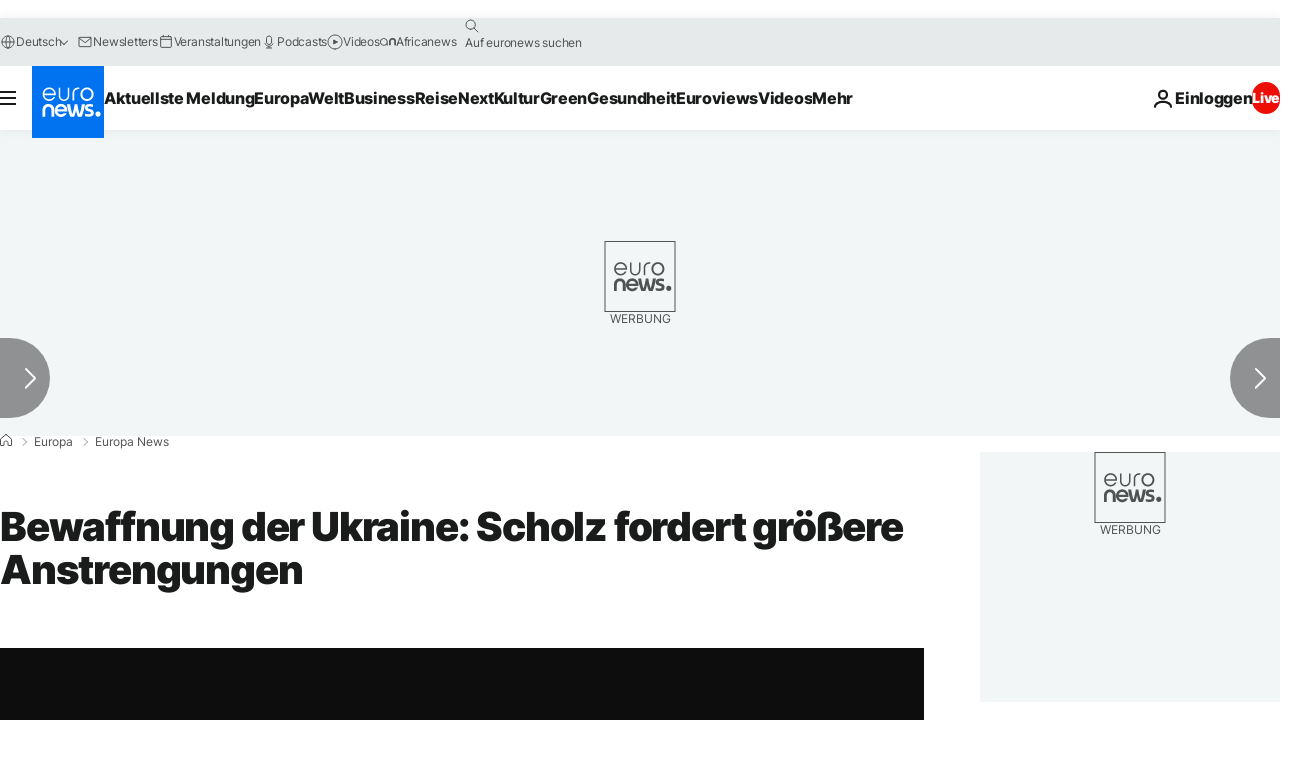

--- FILE ---
content_type: application/xml
request_url: https://dmxleo.dailymotion.com/cdn/manifest/video/x8rb2ad.m3u8?af=2%2C7%2C8%2C9&vv=1%2C2%2C3%2C4%2C5%2C6%2C7%2C8%2C11%2C12%2C13%2C14&mm=video%2Fmp4%2Cvideo%2Fwebm%2Caudio%2Fmp4%2Caudio%2Fmpeg%2Caudio%2Faac%2Caudio%2Fmpeg3%2Caudio%2Fmp3%2Caudio%2Fvnd.wave%2Caudio%2Fwav%2Caudio%2Fwave%2Caudio%2Fogg%2Caudio%2Fvorbis%2Cimage%2Fjpeg%2Cimage%2Fpng%2Cimage%2Fwebp%2Cimage%2Fsvg%2Bxml&cse=1jfqsbpda70e7b0661f&rts=215576&rhv=1&cen=prod&cpi=xe2cka&cpt=player&rla=en&cpr=x9oog&eb=https%3A%2F%2Fde.euronews.com%2Fmy-europe%2F2024%2F01%2F09%2Fbewaffnung-der-ukraine-scholz-fordert-grossere-anstrengungen&ps=924x520&td=de.euronews.com&reader_gdpr_flag=0&reader_gdpr_consent=&gdpr_binary_consent=opt-out&gdpr_comes_from_infopack=0&reader_us_privacy=1---&vl=-1&ciid=1jfqsbpda70e7b0661f_VMAP_0_0&cidx=0&sidx=0&vidIdx=0&omp=Dailymotion%2F1.0&omn=0&imal=1&uid_dm=b15157cf-ecee-c7d0-befd-54b5841eeb4a&ccPremium=false&ccCustomParams=6458%252Fde_euronews_new%252Fmy-europe%252Feurope-news%252Feurope-news%2Flng%253Dde%2526page%253Darticle%2526video%253Dtrue%2526isBreakingNews%253Dfalse%2526vertical%253Dmy-europe%2526nws_id%253D2452202%2526nwsctr_id%253D8159564%2526article_type%253Dnormal%2526program%253Deurope-news%2526video_duration%253D152360%2526technical_tags%253Dvideo-auto-play%2526source%253Deuronews%2526themes%253Deurope-news%2526tags%253Deuropaeische-union%25252Cdeutschland%25252Crussland%25252Colaf-scholz%25252Cukraine-krieg%2526player_type%253Ddailymotion&3pcb=0&rap=1&apo=monetization&pos=1&pbm=2
body_size: 3952
content:
<?xml version="1.0" encoding="UTF-8"?><vmap:VMAP xmlns:vmap="http://www.iab.net/videosuite/vmap" version="1.0"><vmap:AdBreak breakType="linear" breakId="preroll1" timeOffset="start"><vmap:AdSource id="preroll1"><vmap:VASTAdData><VAST version="3.0"><Ad><InLine><AdSystem>Leo</AdSystem><AdTitle>noad</AdTitle><Extensions><Extension type="dailymotion" source="dailymotion">{"noAd":{"reasonId":1106,"reason":"viewing context|bot-detected"},"inventoryId":"fc0d0aa9-271f-4ea6-b776-6bd741b69fb2"}</Extension></Extensions></InLine></Ad></VAST></vmap:VASTAdData></vmap:AdSource><vmap:Extensions><vmap:Extension type="dailymotion" source="dailymotion"><![CDATA[{"timeout":15000}]]></vmap:Extension></vmap:Extensions></vmap:AdBreak><vmap:AdBreak breakType="linear,nonlinear" breakId="midroll1-1" timeOffset="00:05:00" repeatAfter="00:05:00"><vmap:AdSource id="midroll1-1"><vmap:AdTagURI templateType="vast3">https://dmxleo.dailymotion.com/cdn/manifest/video/x8rb2ad.m3u8?auth=[base64]&amp;vo=[MEDIAPLAYHEAD]&amp;vv=1%2C2%2C3%2C4%2C5%2C6%2C7%2C8%2C11%2C12%2C13%2C14&amp;sec=1&amp;rts=215576&amp;rla=en&amp;reader.player=dailymotion&amp;plt=1&amp;cen=prod&amp;3pcb=0&amp;rhv=1&amp;reader_us_privacy=1---&amp;eb=https%3A%2F%2Fde.euronews.com%2Fmy-europe%2F2024%2F01%2F09%2Fbewaffnung-der-ukraine-scholz-fordert-grossere-anstrengungen&amp;dmngv=1.0&amp;dmng=Dailymotion&amp;cpt=player&amp;cpr=x9oog&amp;cpi=xe2cka&amp;battr=9%2C10%2C11%2C12%2C13%2C14%2C17&amp;apo=monetization&amp;pbm=2&amp;mm=video%2Fmp4%2Cvideo%2Fwebm%2Caudio%2Fmp4%2Caudio%2Fmpeg%2Caudio%2Faac%2Caudio%2Fmpeg3%2Caudio%2Fmp3%2Caudio%2Fvnd.wave%2Caudio%2Fwav%2Caudio%2Fwave%2Caudio%2Fogg%2Caudio%2Fvorbis%2Cimage%2Fjpeg%2Cimage%2Fpng%2Cimage%2Fwebp%2Cimage%2Fsvg%2Bxml&amp;lnrt=1&amp;dlvr=1%2C2&amp;cse=1jfqsbpda70e7b0661f&amp;cbrs=1&amp;r=v</vmap:AdTagURI></vmap:AdSource><vmap:Extensions><vmap:Extension type="dailymotion" source="dailymotion"><![CDATA[{"timeout":15000}]]></vmap:Extension></vmap:Extensions></vmap:AdBreak><vmap:Extensions><vmap:Extension type="dailymotion" source="dmx"><![CDATA[{"asid":119}]]></vmap:Extension></vmap:Extensions></vmap:VMAP>